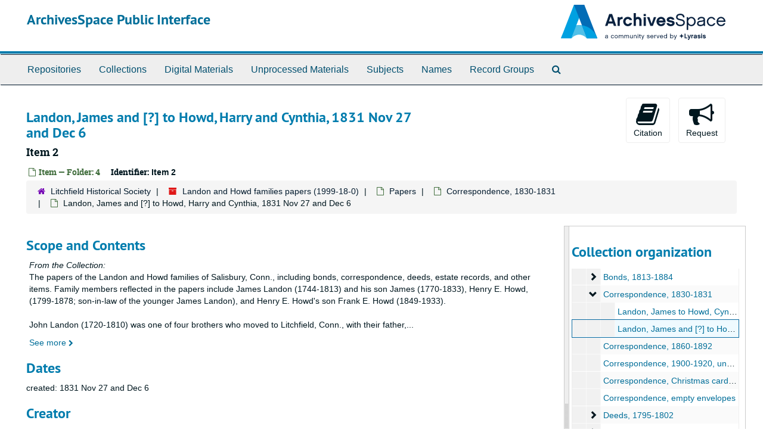

--- FILE ---
content_type: text/html;charset=utf-8
request_url: https://archives.litchfieldhistoricalsociety.org/repositories/2/archival_objects/4040
body_size: 7694
content:
<!DOCTYPE html>
<html lang="en">
<head>
	<meta charset="utf-8"/>
	<meta http-equiv="X-UA-Compatible" content="IE=edge"/>
	<meta name="viewport" content="width=device-width, initial-scale=1">
	<link href="/assets/favicon-cf02c9bdca5b62196c3ce3dec84ce495779068d65470a6f8261eed9380f373a1.ico" rel="shortcut icon" type="image/x-icon" />
	<title>Landon, James and [?] to Howd, Harry and Cynthia, 1831 Nov 27 and Dec 6 | ArchivesSpace Public Interface</title>
	<meta name="csrf-param" content="authenticity_token" />
<meta name="csrf-token" content="6wsA4T926DsMKlrWmhm7z8rYvr4MbRUnXNDE6nFLaO1Jjf7Ep1HT+rIg/rQt9/RLEccGznIRlBqE/P4i3E3KGw==" />

		<meta name="referrer" content="origin-when-cross-origin" />

	<script>
	 var APP_PATH = '/';
	 var SHOW_IDENTIFIERS_IN_TREE = false;
	</script>

	<link rel="stylesheet" media="all" href="/assets/application-02d1eb57938469307edbcf2cb1dd2b1c8a8aa4c18303b998e1831119d70913fc.css" />
	<script src="/assets/application-6c09884a329c1b01012f3affd214e3848aaba6c34c1e1c97581cf5a61f7b1c7b.js"></script>

	  <script type="application/ld+json">
    {
  "@context": "http://schema.org/",
  "@id": "https://archives.litchfieldhistoricalsociety.org/repositories/2/archival_objects/4040",
  "@type": "ArchiveComponent",
  "name": "Landon, James and [?] to Howd, Harry and Cynthia, 1831 Nov 27 and Dec 6",
  "isPartOf": "https://archives.litchfieldhistoricalsociety.org/repositories/2/archival_objects/4038",
  "description": "The papers of the Landon and Howd families of Salisbury, Conn., including bonds, correspondence, deeds, estate records, and other items. Family members reflected in the papers include James Landon (1744-1813) and his son James (1770-1833), Henry E. Howd, (1799-1878; son-in-law of the younger James Landon), and Henry E. Howd's son Frank E. Howd (1849-1933).\n\nJohn Landon (1720-1810) was one of four brothers who moved to Litchfield, Conn., with their father, James, in the 1720s. John moved to Salisbury, where his descendants continued to live for more than 200 years. His grandson James (1770-1833) married Sarah Lines and they had eight children, including Allen, Cynthia, Susanna, Charlotte, John, and Harriet. Cynthia married Henry E. Howd, the son of Eliphalet Howd (1767?-1832?) and Loly Clark Howd.\n\nEliphalet Howd and his family members lived in Canaan, Conn. and the surrounding towns in the late 1700s and early 1800s. Nineteenth-century sources indicate that he and his sons Asahel, Judah, and Henry were among the original settlers of Litchfield, Ohio, in 1830. The same sources state that all of the Howds settled permanently. The papers contain two letters written by James Landon in 1830 and 1831 to his daughter Cynthia and son-in-law in Litchfield, Ohio. But rather than remaining in Ohio, Henry and his family returned to Salisbury, possibly in connection with his father-in-law's death in 1833, which some sources say was due to drowning. Henry and Cynthia's first daughter was apparently born in Salisbury in 1838, and the 1840 and subsequent censuses and the obituaries of Henry and Cynthia place the family in the Connecticut town.\n\nBesides the correspondence of Landon mentioned above, the collection contains correspondence received by Henry Howd's son Frank from the 1860s into the first decades of the twentieth century. Deeds trace the acquisition of land by James Landon through the early 1800s, although it has not been determined which James Landon is the purchaser. The collection also contains materials related to estates and among other items.",
  "creator": [
    {
      "@id": "https://archives.litchfieldhistoricalsociety.org/agents/people/848",
      "@type": "Person",
      "name": "Landon, James, 1770-1833"
    },
    {
      "@id": "https://archives.litchfieldhistoricalsociety.org/agents/people/847",
      "@type": "Person",
      "name": "Howd, Frank, 1849-1933"
    }
  ],
  "holdingArchive": {
    "@id": "https://archives.litchfieldhistoricalsociety.org/repositories/2",
    "@type": "ArchiveOrganization",
    "name": "Litchfield Historical Society",
    "address": {
      "@type": "PostalAddress",
      "streetAddress": [
        "7 South Street",
        "P.O. Box 385"
      ],
      "addressLocality": "Litchfield",
      "addressRegion": "CT",
      "postalCode": "06759"
    },
    "faxNumber": [
      "860-567-3565"
    ],
    "telephone": [
      "860-567-4501"
    ]
  }
}
  </script>


			<!-- Begin plugin layout -->
			<!-- Google tag (gtag.js) -->
<script async src="https://www.googletagmanager.com/gtag/js?id=G-MJV49JMG9Q"></script>
<script>
  window.dataLayer = window.dataLayer || [];
  function gtag(){dataLayer.push(arguments);}
  gtag('js', new Date());
  gtag('config', 'G-MJV49JMG9Q');
</script>
			<!-- End plugin layout -->

<!-- HTML5 shim and Respond.js for IE8 support of HTML5 elements and media queries -->
<!-- WARNING: Respond.js doesn't work if you view the page via file:// -->
<!--[if lt IE 9]>
	<script src="https://oss.maxcdn.com/html5shiv/3.7.3/html5shiv.min.js"></script>
	<script src="https://oss.maxcdn.com/respond/1.4.2/respond.min.js"></script>
<![endif]-->
</head>

<body>
	<div class="skipnav">
  <a class="sr-only sr-only-focusable" href="#maincontent">Skip to main content</a>
</div>


	<div class="container-fluid no-pad">
		<section id="header">
  <div class="row">
    <div class="col-sm-8">
      <h1>
          <a title="Return to the ArchivesSpace homepage" href="https://archives.litchfieldhistoricalsociety.org">
        ArchivesSpace Public Interface
          </a>
      </h1>
    </div>
    <div class="col-sm-4 hidden-xs"><img class="logo" src="/assets/ArchivesSpaceLogo-da56fe8352a82ebae1f494da5bb1cf9257f8cea03426eebd45b7d27e056a22b2.svg" alt="ArchivesSpace - a community served by Lyrasis." /></div>
  </div>
</section>

		<section id="navigation">
  <nav class="navbar navbar-default" aria-label="top-level navigation">
    <div class="container-fluid navbar-header top-bar">
      <button type="button" class="navbar-toggle collapsed" data-toggle="collapse" data-target="#collapsemenu"
              aria-expanded="false">
        <span class="sr-only">Toggle Navigation</span>
        <span class="icon-bar"></span>
        <span class="icon-bar"></span>
        <span class="icon-bar"></span>
      </button>
      <div class="collapse navbar-collapse" id="collapsemenu">
        <ul class="nav nav navbar-nav">
            <li><a href="/repositories">Repositories</a></li>
            <li><a href="/repositories/resources">Collections</a></li>
            <li><a href="/objects?limit=digital_object">Digital Materials</a></li>
            <li><a href="/accessions">Unprocessed Materials</a></li>
            <li><a href="/subjects">Subjects</a></li>
            <li><a href="/agents">Names</a></li>
            <li><a href="/classifications">Record Groups</a></li>
            <li><a href="/search?reset=true" title="Search The Archives">
                <span class="fa fa-search" aria-hidden="true"></span>
                <span class="sr-only">Search The Archives</span>
              </a>
            </li>
        </ul>
      </div>
    </div>
  </nav>
</section>

	</div>

	<section id="content" class="container-fluid">
		<a name="maincontent" id="maincontent"></a>
		
		<a name="main" title="Main Content"></a>
<div id="main-content" class="row objects">
  <div class="row" id="info_row">
    <div class="information col-sm-7">
      


<h1>
    Landon, James and [?] to Howd, Harry and Cynthia, 1831 Nov 27 and Dec 6
  <h4>Item 2</h4>
</h1>


<div class="badge-and-identifier">
  <div class="record-type-badge archival_object">
    <i class="fa fa-file-o"></i>&#160;Item  &mdash; Folder: 4
  </div>
    <div class="identifier">
      <span class="id-label">Identifier:</span>&#160;<span class="component">Item 2</span>
    </div>
</div>
    </div>
    <div class="page_actions col-sm-5 right">
    <div title="Page Actions" class="text-right">
 <ul class="list-inline">
      <li class="large-badge  align-center">
          <form id="cite_sub" action="/cite" accept-charset="UTF-8" method="post"><input name="utf8" type="hidden" value="&#x2713;" /><input type="hidden" name="authenticity_token" value="LMDZTXnRPgFvKf40MzHzmaAA13wl1JzU6WRYx/0jQ/lIkYAhZZ4ty/P8a20ENGV1c0cGH5XE28gJPeesrRnFXA==" />
  <input type="hidden" name="uri" id="uri" value="/repositories/2/archival_objects/4040" />
  <input type="hidden" name="cite" id="cite" value="Item 2, Landon, James and [?] to Howd, Harry and Cynthia, 1831 Nov 27 and Dec 6, Folder: 4. Landon and Howd families papers, 1999-18-0. Litchfield Historical Society.   https://archives.litchfieldhistoricalsociety.org/repositories/2/archival_objects/4040  Accessed  January 13, 2026." />
  <button type="submit" class="btn page_action request  btn-default">
    <i class="fa fa-book fa-3x"></i><br/>
    Citation
  </button>
</form>
      </li>
      <li class="large-badge  align-center">
            <form id="request_sub" action="/repositories/2/archival_objects/4040/request" accept-charset="UTF-8" method="post"><input name="utf8" type="hidden" value="&#x2713;" /><input type="hidden" name="authenticity_token" value="QdHLfICPMGvJTlxxjMID4rCbXV3rX2flNqaE2dj9jxUmTJgRXSj05yPr2m6brvkP84YW+rYBAw2aTvAM9EN56Q==" />
    

    <input type='hidden' name='request_uri' value='/repositories/2/archival_objects/4040' />

    <input type='hidden' name='title' value='Landon, James and [?] to Howd, Harry and Cynthia, 1831 Nov 27 and Dec 6' />

    <input type='hidden' name='resource_name' value='Landon and Howd families papers' />

    <input type='hidden' name='identifier' value='Item 2' />

    <input type='hidden' name='cite' value='Item 2, Landon, James and [?] to Howd, Harry and Cynthia, 1831 Nov 27 and Dec 6, Folder: 4. Landon and Howd families papers, 1999-18-0. Litchfield Historical Society.   https://archives.litchfieldhistoricalsociety.org/repositories/2/archival_objects/4040  Accessed  January 13, 2026.' />

    <input type='hidden' name='restrict' value='&amp;lt;p&amp;gt;The collection is open for research.&amp;lt;/p&amp;gt;' />
      <input type='hidden' name='hierarchy[]' value='Landon and Howd families papers' />
      <input type='hidden' name='hierarchy[]' value='Papers' />
      <input type='hidden' name='hierarchy[]' value='Correspondence, 1830-1831' />

    <input type='hidden' name='repo_name' value='Litchfield Historical Society' />

    <input type='hidden' name='resource_id' value='1999-18-0' />
      <input type='hidden' name='top_container_url[]' value='/repositories/2/top_containers/1368' />
      <input type='hidden' name='container[]' value='Folder: 4 (Text)' />
      <input type='hidden' name='barcode[]' value='' />

    <input type='hidden' name='repo_uri' value='/repositories/2' />

    <input type='hidden' name='repo_code' value='Litchfield Historical Society' />

    <input type='hidden' name='repo_email' value='archivist@litchfieldhistoricalsociety.org' />

    <button type="submit" class="btn page_action request  btn-default" title="Request">
      <i class="fa fa-bullhorn fa-3x"></i><br/>Request</button>
</form>
      </li>
      <li class="large-badge  align-center">
              <a id="staff-link" href="#" class="btn btn-default hide" target="_blank">
        <i class="fa fa-pencil fa-3x"></i>
        <br/>
        Staff Only
    </a>

      </li>
 </ul>
</div>

    </div>
  </div>

   <div class="clear">
    <nav aria-label="hierarchical navigation">
      <ul class="breadcrumb">
	<li>
	  <span class='record-type-badge repository' aria-hidden='true'>       <i class='fa fa-home'></i>     </span>
	    <a href='/repositories/2'>
		Litchfield Historical Society
	    </a>
	</li>
	<li>
	  <span class='record-type-badge resource' aria-hidden='true'>       <i class='fa fa-archive'></i>     </span>
	    <a href='/repositories/2/resources/94'>
		Landon and Howd families papers (1999-18-0)
	    </a>
	</li>
	<li>
	  <span class='record-type-badge archival_object' aria-hidden='true'>       <i class='fa fa-file-o'></i>     </span>
	    <a href='/repositories/2/archival_objects/4031'>
		Papers
	    </a>
	</li>
	<li>
	  <span class='record-type-badge archival_object' aria-hidden='true'>       <i class='fa fa-file-o'></i>     </span>
	    <a href='/repositories/2/archival_objects/4038'>
		Correspondence, 1830-1831
	    </a>
	</li>
	<li>
	  <span class='record-type-badge archival_object' aria-hidden='true'>       <i class='fa fa-file-o'></i>     </span>
	    Landon, James and [?] to Howd, Harry and Cynthia, 1831 Nov 27 and Dec 6
	</li>
      </ul>
    </nav>
</div>


  <div class="row" id="notes_row">
   <div class="col-sm-9">
    
    <!-- Look for '_inherited' and '*_inherited' properties -->
<div class="upper-record-details">
      
    <div class="abstract single_note" >
     <h2>Scope and Contents</h2>
         <div class="subnote ">
           <span class="note-content">
               <span class="inherit">From the Collection:</span>
             <p>The papers of the Landon and Howd families of Salisbury, Conn., including bonds, correspondence, deeds, estate records, and other items. Family members reflected in the papers include James Landon (1744-1813) and his son James (1770-1833), Henry E. Howd, (1799-1878; son-in-law of the younger James Landon), and Henry E. Howd's son Frank E. Howd (1849-1933).<br /><br />John Landon (1720-1810) was one of four brothers who moved to Litchfield, Conn., with their father, James, in the 1720s. John moved to Salisbury, where his descendants continued to live for more than 200 years. His grandson James (1770-1833) married Sarah Lines and they had eight children, including Allen, Cynthia, Susanna, Charlotte, John, and Harriet. Cynthia married Henry E. Howd, the son of Eliphalet Howd (1767?-1832?) and Loly Clark Howd.<br /><br />Eliphalet Howd and his family members lived in Canaan, Conn. and the surrounding towns in the late 1700s and early 1800s. Nineteenth-century sources indicate that he and his sons Asahel, Judah, and Henry were among the original settlers of Litchfield, Ohio, in 1830. The same sources state that all of the Howds settled permanently. The papers contain two letters written by James Landon in 1830 and 1831 to his daughter Cynthia and son-in-law in Litchfield, Ohio. But rather than remaining in Ohio, Henry and his family returned to Salisbury, possibly in connection with his father-in-law's death in 1833, which some sources say was due to drowning. Henry and Cynthia's first daughter was apparently born in Salisbury in 1838, and the 1840 and subsequent censuses and the obituaries of Henry and Cynthia place the family in the Connecticut town.<br /><br />Besides the correspondence of Landon mentioned above, the collection contains correspondence received by Henry Howd's son Frank from the 1860s into the first decades of the twentieth century. Deeds trace the acquisition of land by James Landon through the early 1800s, although it has not been determined which James Landon is the purchaser. The collection also contains materials related to estates and among other items.</p>
           </span>
         </div>
     </div>


      <h2>Dates</h2>
      <ul class="dates-is-single-date">
        <li class="dates"> 
            created: 1831 Nov 27 and Dec 6 
        </li>
</ul>



      
  <h2>Creator</h2>
  <ul class="present_list agents_list">
      <li>
          <span class="inherit">From the Collection:</span>


        <a href="/agents/people/848">Landon, James, 1770-1833</a>
        (Person)
      </li>
      <li>
          <span class="inherit">From the Collection:</span>


        <a href="/agents/people/847">Howd, Frank, 1849-1933</a>
        (Person)
      </li>
  </ul>


        
    <div class="accessrestrict single_note" >
     <h2>Conditions Governing Access</h2>
         <div class="subnote ">
           <span class="note-content">
               
             <p>The collection is open for research.</p>
           </span>
         </div>
     </div>


      <h2>Extent</h2>
        <p class="extent"><span class="inherit">From the Collection:</span>
	  0.50 boxes 
	</p>

      <h2>Language of Materials</h2>
        <p class="language"><span class="inherit">From the Collection:</span>
	  English
	</p>

    


      
      
      
      
      
      
</div>

    <div class="acc_holder clear" >
      <div class="panel-group" id="res_accordion">
    

	   <div class="panel panel-default">
    <div class="panel-heading">
      <h2 class="panel-title">
        <a class="accordion-toggle" data-toggle="collapse"  href="#cont_list" aria-expanded="true">
          Physical Storage Information
        </a>
      </h2>
    </div>
    <div id="cont_list" class="panel-collapse collapse note_panel in">
      <div class="panel-body">
          <ul class="present_list top_containers">
     <li>
         <a href="/repositories/2/top_containers/1368">
        Folder: 4 (Text)
         </a>
     </li>
  </ul>

      </div>
    </div>
  </div>

	      <div class="panel panel-default">
    <div class="panel-heading">
      <h2 class="panel-title">
        <a class="accordion-toggle" data-toggle="collapse"  href="#repo_deets" aria-expanded="true">
          Repository Details
        </a>
      </h2>
    </div>
    <div id="repo_deets" class="panel-collapse collapse note_panel in">
      <div class="panel-body">
        <h3>Repository Details</h3>
<p> Part of the Litchfield Historical Society Repository</p>
<div class="website">
  <a href="http://www.litchfieldhistoricalsociety.org/">http://www.litchfieldhistoricalsociety.org/</a>
</div>



<div class='contact_info'>
  <strong>Contact:</strong> <br/>
  <span class="street">
    7 South Street <br/>P.O. Box 385
    <br />
  </span>

     <span class="city">Litchfield</span>
     <span class="region">CT</span>
     <span class="post_code">06759</span>

<br/>

   <span class="telephone">
       <i class="fa fa-phone" aria-hidden="true"></i> 860-567-4501
   </span><br/>
   <span class="telephone">
       <i class="fa fa-fax"  aria-hidden="true"></i> 860-567-3565 (Fax)
   </span><br/>

<!-- YEE HAW -->
<span class="email"><i class="fa fa-envelope" aria-hidden="true"></i> <a href="mailto:archivist@litchfieldhistoricalsociety.org" title="Send email">archivist@litchfieldhistoricalsociety.org</a></span>
<br/>
</div>



      </div>
    </div>
  </div>

      </div>
        
        
        
        
        
        
    </div>
    <script type="text/javascript" >initialize_accordion(".note_panel", "Expand All" , "Collapse All", true);
    </script>

   </div>

    <div id="sidebar" class="sidebar sidebar-container col-sm-3 resizable-sidebar">

      <script src="/assets/largetree-b0b22b9d696a4d65209a85b481fc377eee881d5cbde959c2a6c1658438494c64.js"></script>
<script src="/assets/tree_renderer-11caee3c4a960695e6913de51382be9e2df87e3351b4d0e5913e888ced73f689.js"></script>

<h2>Collection organization</h2>
<div class="infinite-tree-view largetree-container" id='tree-container'></div>

<script>

    var root_uri = '/repositories/2/resources/94';
    var should_link_to_record = true;

    var tree = new LargeTree(new TreeDataSource(root_uri + '/tree'),
        $('#tree-container'),
        root_uri,
        true,
        new SimpleRenderer(should_link_to_record),
        function() {
            var tree_id = TreeIds.uri_to_tree_id('/repositories/2/archival_objects/4040');
            tree.setCurrentNode(tree_id, function() {
                // scroll to selected node
                tree.elt.scrollTo('#'+tree_id, 0, {offset: -50});
            });
        },
        function(current_node, tree) {
          tree.expandNode(current_node);
        });
</script>

    </div>
  </div>
   <div class="modal fade" id="cite_modal" tabindex="-1" role="dialog" aria-modal="true" aria-labelledby="cite_modalLabel">
  <div class="modal-dialog">
    <div class="modal-content">
      <header class="modal-header">
        <button type="button" class="close" id="cite_modal_header_close" data-dismiss="modal" aria-label="Close">&times;</button>
        <h2 class="modal-title h3" id="cite_modalLabel">Citation</h2>
      </header>
      <div class="modal-body">
        <section class="panel panel-default mt15px">
  <header class="panel-heading">
    <h3 class="panel-title">Cite Item</h3>
  </header>
  <div class="panel-body flex align-items-center">
    <p id="item_citation" class="flex-grow-1 mr15px mb0">Landon, James and [?] to Howd, Harry and Cynthia, 1831 Nov 27 and Dec 6, Item 2, Folder: 4. Landon and Howd families papers, 1999-18-0. Litchfield Historical Society.</p>
    <button type="button" id="copy_item_citation" class="btn btn-primary clip-btn" data-clipboard-target="#item_citation" aria-label="Copy item citation to clipboard">Copy to clipboard</button>
  </div>
</section>
<section class="panel panel-default">
  <header class="panel-heading">
    <h3 class="panel-title">Cite Item Description</h3>
  </header>
  <div class="panel-body flex align-items-center">
    <p id="item_description_citation" class="flex-grow-1 mr15px mb0">Landon, James and [?] to Howd, Harry and Cynthia, 1831 Nov 27 and Dec 6, Item 2, Folder: 4. Landon and Howd families papers, 1999-18-0. Litchfield Historical Society.   https://archives.litchfieldhistoricalsociety.org/repositories/2/archival_objects/4040  Accessed  January 13, 2026.</p>
    <button type="button" id="copy_item_description_citation" class="btn btn-primary clip-btn" data-clipboard-target="#item_description_citation" aria-label="Copy item description citation to clipboard">Copy to clipboard</button>
  </div>
</section>

      </div>
      <footer class="modal-footer">
        <button type="button" class="btn btn-default" id="cite_modal_footer_close" data-dismiss="modal" aria-label="Close">Close</button>
      </footer>
    </div>
  </div>
</div>

<script type ="text/javascript" >setupCite()</script>
  <div class="modal fade" id="request_modal" tabindex="-1" role="dialog" aria-modal="true" aria-labelledby="request_modalLabel">
  <div class="modal-dialog">
    <div class="modal-content">
      <header class="modal-header">
        <button type="button" class="close" id="request_modal_header_close" data-dismiss="modal" aria-label="Close">&times;</button>
        <h2 class="modal-title h3" id="request_modalLabel">Request</h2>
      </header>
      <div class="modal-body">
        <p>Please email your request to <a href="mailto:archivist@litchfieldhistoricalsociety.org">archivist@litchfieldhistoricalsociety.org</a> with the following information:</p>
<ul>
    <li>Your name.</li>
    <li>Your email address.</a>
    <li>Anticipated arrival date. Please note that appointments are required and can be made between the hours of 10-12 and 1-4 Tuesday-Friday as available. Check our <a href="https://www.litchfieldhistoricalsociety.org/calendar-grid/">calendar</a> for anticipated closures.</a>
    <li>The item(s) or URL(s) of the page you are requesting.</a>
    <li>Any notes to staff.</a>
</ul>

<p>The archives staff will get back to you as soon as possible.</p>
<hr/>
<p>Please see our website for more information about research at the <a href="https://www.litchfieldhistoricalsociety.org/collections/library/">Helga J. Ingraham Memorial Library</a>.</p>

      </div>
      <footer class="modal-footer">
        <button type="button" class="btn btn-default" id="request_modal_footer_close" data-dismiss="modal" aria-label="Close">Close</button>
          <button type="button" class="btn btn-primary action-btn"></button>
      </footer>
    </div>
  </div>
</div>

<script type ="text/javascript" >setupRequest("request_modal",  "Request")</script>

</div>

	</section>

	<script  type="text/javascript" >
		$(".upper-record-details .note-content").each(function(index, element){$(this).readmore(450)});
	</script>

	<div class="container-fluid panel-footer">
  <div class="row">
     <div class="col-md-12">
       <p class="footer-items"><a href="https://staff.archives.litchfieldhistoricalsociety.org">Staff Interface</a>
         | Visit <a href='http://archivesspace.org'>ArchivesSpace.org</a>
         | v3.4.1
          | <a id='aspaceFeedbackLink' href='https://archivesspace.org/contact' target='_blank'>Send Feedback or Report a Problem</a></p>
     </div>
  </div>
</div>


			<script>
				FRONTEND_URL = "https://staff.archives.litchfieldhistoricalsociety.org";
				RECORD_URI = "/repositories/2/archival_objects/4040";
				STAFF_LINK_MODE = "edit";
			</script>

</body>
</html>
